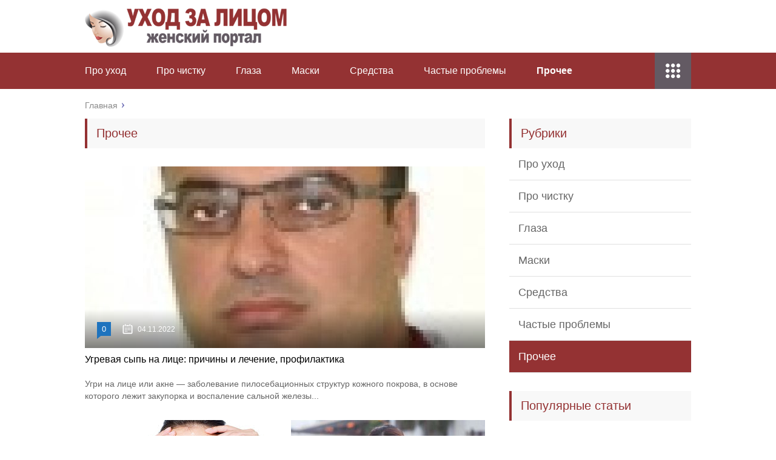

--- FILE ---
content_type: text/html;charset=UTF-8
request_url: https://pinup113-super.ru/prochee/page/2
body_size: 5967
content:
<!DOCTYPE html>
<html lang="ru">
<head>
	<meta charset="utf-8">
	<meta name="viewport" content="width=device-width, initial-scale=1.0">
	
	<link href="https://pinup113-super.ru/wp-content/themes/marafon/style.css" rel="stylesheet">
	<!--[if lt IE 9]><script src="https://html5shiv.googlecode.com/svn/trunk/html5.js"></script><![endif]-->
	<!--[if lte IE 9]><script src="https://cdn.jsdelivr.net/placeholders/3.0.2/placeholders.min.js"></script><![endif]-->
	<!--[if gte IE 9]><style type="text/css">.gradient{filter: none;}</style><![endif]-->
	<title>Прочее</title>

<!-- This site is optimized with the Yoast SEO plugin v12.0 - https://yoast.com/wordpress/plugins/seo/ -->
<link rel="canonical" href="https://pinup113-super.ru/prochee/page/2" />
<link rel="prev" href="https://pinup113-super.ru/prochee" />
<link rel="next" href="https://pinup113-super.ru/prochee/page/3" />
<meta property="og:locale" content="ru_RU" />
<meta property="og:type" content="object" />
<meta property="og:title" content="Прочее" />
<meta property="og:url" content="https://pinup113-super.ru/prochee" />
<meta property="og:site_name" content="Уход за лицом" />
<meta name="twitter:card" content="summary" />
<meta name="twitter:title" content="Прочее" />
<script type='application/ld+json' class='yoast-schema-graph yoast-schema-graph--main'>{"@context":"https://schema.org","@graph":[{"@type":"WebSite","@id":"https://pinup113-super.ru/#website","url":"https://pinup113-super.ru/","name":"\u0423\u0445\u043e\u0434 \u0437\u0430 \u043b\u0438\u0446\u043e\u043c","potentialAction":{"@type":"SearchAction","target":"https://pinup113-super.ru/?s={search_term_string}","query-input":"required name=search_term_string"}},{"@type":"CollectionPage","@id":"https://pinup113-super.ru/prochee/page/2#webpage","url":"https://pinup113-super.ru/prochee/page/2","inLanguage":"ru-RU","name":"\u041f\u0440\u043e\u0447\u0435\u0435","isPartOf":{"@id":"https://pinup113-super.ru/#website"}}]}</script>
<!-- / Yoast SEO plugin. -->

<link rel='dns-prefetch' href='//s.w.org' />
		<script type="text/javascript">
			</script>
<link rel='stylesheet' id='wp-postratings-css'  href='https://pinup113-super.ru/wp-content/plugins/wp-postratings/css/postratings-css.css?ver=1.86.2' type='text/css' media='all' />

<script type='text/javascript' src='https://pinup113-super.ru/wp-includes/js/jquery/jquery-migrate.min.js?ver=1.4.1'></script>
<link rel="EditURI" type="application/rsd+xml" title="RSD" href="https://pinup113-super.ru/xmlrpc2.php?rsd" />
	
	<link rel="icon" href="/favicon.ico" type="image/x-icon">
	
				<script src="https://pinup113-super.ru/wp-content/themes/marafon/js/jquery.bxslider.min.js"></script>
			<script src="https://pinup113-super.ru/wp-content/themes/marafon/js/scripts.js"></script>
	<style>/*1*/.main-menu, .sidebar-menu > ul > li:hover > a, .sidebar-menu > ul > li:hover > span, .sidebar-menu > ul > li > span, .sidebar-menu > ul li.active > a, .slider .bx-pager-item .active, .slider .bx-pager-item a:hover, .slider-posts-wrap .bx-pager-item .active, .slider-posts-wrap .bx-pager-item a:hover, .footer-bottom, .single ul li:before, .single ol li ul li:after, .single ol li:before, .add-menu > ul > li > a:hover, .add-menu > ul > li > span:hover, .main-menu__list > li > ul > li > a:hover, .main-menu__list > li > ul > li > span:hover, .cat-children__item a:hover, .related__item-img .related__item-cat > a:hover, .main-menu__list > li > ul > li > span, .main-menu__list > li > ul > li.current-post-parent > a, .add-menu > ul > li.current-post-parent > a, .add-menu > ul > li > span, .sidebar-menu > ul > .current-post-parent > a, .sidebar-menu > ul > li .menu-arrow:before, .sidebar-menu > ul > li .menu-arrow:after, .commentlist .comment .reply a:hover{background: #943233;}.title, .single #toc_container .toc_title{color: #943233;border-left: 4px solid #943233;}.description{border-top: 4px solid #943233;}.description__title, .single .wp-caption-text, .more, a:hover{color: #943233;}.commentlist .comment, .add-menu > ul > li > a, .add-menu > ul > li > span, .main-menu__list > li > ul > li > a, .main-menu__list > li > ul > li > span{border-bottom: 1px solid #943233;}.more span{border-bottom: 1px dashed #943233;}.slider-posts-wrap .bx-prev:hover, .slider-posts-wrap .bx-next:hover{background-color: #943233;border: 1px solid #943233;}#up{border-bottom-color: #943233;}#up:before, .commentlist .comment .reply a{border: 1px solid #943233;}.respond-form .respond-form__button{background-color: #943233;}@media screen and (max-width: 1023px){.main-box{border-top: 50px solid #943233;}
		.m-nav{background: #943233;}.main-menu__list > li > ul > li > span{background: none;}.add-menu > ul > li > a, .add-menu > ul > li > span, .main-menu__list > li > ul > li > a, .main-menu__list > li > ul > li > span{border-bottom: 0;}.sidebar-menu > ul > li .menu-arrow:before, .sidebar-menu > ul > li .menu-arrow:after{background: #85ece7;}}/*2*/.add-menu__toggle{background: #635a63 url(https://pinup113-super.ru/wp-content/themes/marafon/images/add-ico.png) center no-repeat;}.add-menu > ul > li > a, .related__item-img .related__item-cat > a, .main-menu__list > li > ul > li > a{background: #635a63;}#up:hover{border-bottom-color: #635a63;}#up:hover:before{border: 1px solid #635a63;}a, .sidebar-menu > ul > li > ul > li > span, .sidebar-menu > ul > li > ul > li > a:hover, .sidebar-menu > ul > li > ul > li > span:hover, .sidebar-menu > ul > li > ul > li.current-post-parent > a, .footer-nav ul li a:hover{color: #635a63;}.respond-form .respond-form__button:hover{background-color: #635a63;}@media screen and (max-width: 1023px){.sidebar-menu > ul > li > a, .main-menu__list li > span, .main-menu__list li > a:hover, .main-menu__list li > span:hover, .main-menu__list li > ul, .main-menu__list > li.current-post-parent > a, .sidebar-menu > ul > li > span, .sidebar-menu > ul > .current-post-parent > a{background: #635a63;}.main-menu__list > li > ul > li > a:hover, .main-menu__list > li > ul > li > span:hover, .main-menu__list > li > ul > li.current-post-parent > a{background: none;}}/*3*/.post-info__cat a, .post-info__comment{background: #1e73be;}.post-info__comment:after{border-color: rgba(0, 0, 0, 0) #1e73be rgba(0, 0, 0, 0) rgba(0, 0, 0, 0);}/*<1023*/@media screen and (max-width: 1023px){.add-menu > ul > li > a, .sidebar-menu > ul > li > a{background-color: #943233;}.add-menu > ul > li > span, .add-menu > ul > li.current-post-parent > a, .sidebar-menu > ul > li > ul{background-color: #635a63;}}.single a, .commentlist .comment .reply a, .sidebar a{color: #b5b5b5;}.single a:hover, .commentlist .comment .reply a:hover, .sidebar a:hover{color: #606060;}.post-info .post-info__cat a:hover{background: ;}.posts__item .posts__item-title a:hover{color: ; border-bottom: 1px solid ;}</style>

</head>
<body>
	<div id="main">
		<div class="wrapper">
			<header class="header">
									<a href="https://pinup113-super.ru">
						<img src="https://pinup113-super.ru/wp-content/uploads/2019/10/logo.png " class="logo" alt="Уход за лицом">
					</a>
									<div class="m-nav">
						<!--noindex-->
	
	<!--/noindex-->
							<nav class="main-menu">
					    	<div class="main-menu__inner">
					    		<ul class="main-menu__list"><li id="menu-item-21106" class="menu-item menu-item-type-taxonomy menu-item-object-category menu-item-21106"><a href="https://pinup113-super.ru/pro-uhod">Про уход</a></li>
<li id="menu-item-21107" class="menu-item menu-item-type-taxonomy menu-item-object-category menu-item-21107"><a href="https://pinup113-super.ru/pro-chistku">Про чистку</a></li>
<li id="menu-item-21104" class="menu-item menu-item-type-taxonomy menu-item-object-category menu-item-21104"><a href="https://pinup113-super.ru/glaza">Глаза</a></li>
<li id="menu-item-21105" class="menu-item menu-item-type-taxonomy menu-item-object-category menu-item-21105"><a href="https://pinup113-super.ru/maski">Маски</a></li>
<li id="menu-item-21109" class="menu-item menu-item-type-taxonomy menu-item-object-category menu-item-21109"><a href="https://pinup113-super.ru/sredstva">Средства</a></li>
<li id="menu-item-21110" class="menu-item menu-item-type-taxonomy menu-item-object-category menu-item-21110"><a href="https://pinup113-super.ru/chastye-problemy">Частые проблемы</a></li>
<li id="menu-item-21108" class="menu-item menu-item-type-taxonomy menu-item-object-category current-menu-item menu-item-21108"><span>Прочее</span></li>
</ul><ul class="main-menu__list main-menu__list_m"><li class="menu-item menu-item-type-taxonomy menu-item-object-category menu-item-21106"><a href="https://pinup113-super.ru/pro-uhod">Про уход</a></li>
<li class="menu-item menu-item-type-taxonomy menu-item-object-category menu-item-21107"><a href="https://pinup113-super.ru/pro-chistku">Про чистку</a></li>
<li class="menu-item menu-item-type-taxonomy menu-item-object-category menu-item-21104"><a href="https://pinup113-super.ru/glaza">Глаза</a></li>
<li class="menu-item menu-item-type-taxonomy menu-item-object-category menu-item-21105"><a href="https://pinup113-super.ru/maski">Маски</a></li>
<li class="menu-item menu-item-type-taxonomy menu-item-object-category menu-item-21109"><a href="https://pinup113-super.ru/sredstva">Средства</a></li>
<li class="menu-item menu-item-type-taxonomy menu-item-object-category menu-item-21110"><a href="https://pinup113-super.ru/chastye-problemy">Частые проблемы</a></li>
<li class="menu-item menu-item-type-taxonomy menu-item-object-category current-menu-item menu-item-21108"><span>Прочее</span></li>
</ul><div class="add-menu"><div class="add-menu__toggle">add-toggle</div><ul><li class="menu-item menu-item-type-taxonomy menu-item-object-category menu-item-21106"><a href="https://pinup113-super.ru/pro-uhod">Про уход</a></li>
<li class="menu-item menu-item-type-taxonomy menu-item-object-category menu-item-21107"><a href="https://pinup113-super.ru/pro-chistku">Про чистку</a></li>
<li class="menu-item menu-item-type-taxonomy menu-item-object-category menu-item-21104"><a href="https://pinup113-super.ru/glaza">Глаза</a></li>
<li class="menu-item menu-item-type-taxonomy menu-item-object-category menu-item-21105"><a href="https://pinup113-super.ru/maski">Маски</a></li>
<li class="menu-item menu-item-type-taxonomy menu-item-object-category menu-item-21109"><a href="https://pinup113-super.ru/sredstva">Средства</a></li>
<li class="menu-item menu-item-type-taxonomy menu-item-object-category menu-item-21110"><a href="https://pinup113-super.ru/chastye-problemy">Частые проблемы</a></li>
<li class="menu-item menu-item-type-taxonomy menu-item-object-category current-menu-item menu-item-21108"><span>Прочее</span></li>
</ul></div>					    	</div>
						</nav>
										</div>
			</header>
			<div class="main-box">
								<ul class="breadcrumbs" itemscope itemtype="https://schema.org/BreadcrumbList">
					<li itemprop="itemListElement" itemscope itemtype="https://schema.org/ListItem"><a class="home" href="https://pinup113-super.ru" itemprop="item"><span itemprop="name">Главная</span></a></li>
									</ul>
								
				
				
				
				<div class="content-wrapper">
	<main class="content">
			
				<div class="title">Прочее</div>
							<div class="posts cat-posts ajax_pagination">
										<div class="posts__item posts__item_first">
						    <div class="posts__item-img">
						    	<img src="https://pinup113-super.ru/wp-content/cache/thumb/1020f35ce_660x300.jpg" width="660" height="300" alt="Угревая сыпь на лице: причины и лечение, профилактика" />							    <div class="post-info post-info_loop">
							    								    		<div class="post-info__comment">0</div>
							    							    								    			<time class="post-info__time" datetime="2019-11-04">04.11.2022</time>
						    									    </div>
						    </div>
						    <div class="posts__item-title">
								<a href="https://pinup113-super.ru/prochee/ugrevaya-syp-na-litse-prichiny-i-lechenie-profilaktika.html">Угревая сыпь на лице: причины и лечение, профилактика</a>
							</div>
							<div class="posts__item-content">
								Угри на лице или акне — заболевание пилосебационных структур кожного покрова, в основе которого лежит закупорка и воспаление сальной железы...							</div>
						</div>
						<div class="posts__item posts__item_second">
    <div class="posts__item-img">
    	<img src="https://pinup113-super.ru/wp-content/cache/thumb/66276d249_320x200.jpg" width="320" height="200" alt="Уход за кожей лица после 25 лет: советы по уходу" />	    <div class="post-info post-info_loop">
                            <div class="post-info__comment">0</div>
                                        <time class="post-info__time" datetime="2019-11-04">04.11.2022</time>
            	    </div>
    </div>
    <div class="posts__item-title">
		<a href="https://pinup113-super.ru/prochee/uhod-za-kozhej-litsa-posle-25-let-sovety-po-uhodu.html">Уход за кожей лица после 25 лет: советы по уходу</a>
	</div>
    <div class="posts__item-content">
        После 25 лет в организме начинаются возрастные изменения – кожа теряет свежесть и упругость, появляются первые морщинки.    </div>
</div><div class="posts__item posts__item_second">
    <div class="posts__item-img">
    	<img src="https://pinup113-super.ru/wp-content/cache/thumb/936a2302b_320x200.jpg" width="320" height="200" alt="Термальная вода для лица: свойства и особенности применения" />	    <div class="post-info post-info_loop">
                            <div class="post-info__comment">0</div>
                                        <time class="post-info__time" datetime="2019-11-04">04.11.2022</time>
            	    </div>
    </div>
    <div class="posts__item-title">
		<a href="https://pinup113-super.ru/prochee/termalnaya-voda-dlya-litsa-svojstva-i-osobennosti-primeneniya.html">Термальная вода для лица: свойства и особенности применения</a>
	</div>
    <div class="posts__item-content">
        Некоторые девушки считают, что термальная вода – не самое важное средство в косметичке.    </div>
</div><div class="posts__item posts__item_second">
    <div class="posts__item-img">
    	<img src="https://pinup113-super.ru/wp-content/cache/thumb/44318d0c8_320x200.jpg" width="320" height="200" alt="Темные круги под глазами: причины и методы лечения" />	    <div class="post-info post-info_loop">
                            <div class="post-info__comment">0</div>
                                        <time class="post-info__time" datetime="2019-11-04">04.11.2022</time>
            	    </div>
    </div>
    <div class="posts__item-title">
		<a href="https://pinup113-super.ru/prochee/temnye-krugi-pod-glazami-prichiny-i-metody-lecheniya.html">Темные круги под глазами: причины и методы лечения</a>
	</div>
    <div class="posts__item-content">
        С проблемой так называемых «глаз панды» приходится сталкиваться даже самым прекрасным девушкам, ведущим самый правильный образ жизни.    </div>
</div><div class="posts__item posts__item_second">
    <div class="posts__item-img">
    	<img src="https://pinup113-super.ru/wp-content/cache/thumb/68dfe3f50_320x200.jpg" width="320" height="200" alt="Татуаж бровей при беременности: эффект, ощущения, угрозы" />	    <div class="post-info post-info_loop">
                            <div class="post-info__comment">0</div>
                                        <time class="post-info__time" datetime="2019-11-04">04.11.2022</time>
            	    </div>
    </div>
    <div class="posts__item-title">
		<a href="https://pinup113-super.ru/prochee/tatuazh-brovej-pri-beremennosti-effekt-oshhushheniya-ugrozy.html">Татуаж бровей при беременности: эффект, ощущения, угрозы</a>
	</div>
    <div class="posts__item-content">
        Татуаж - универсальный способ подчеркнуть свою естественную красоту, сделать форму губ, бровей или глаз ярче, выразительнее, а также возможность значительно...    </div>
</div>			</div>
				</main>
	<aside class="sidebar sidebar_midle"><center><script type="text/javascript">
<!--
var _acic={dataProvider:10};(function(){var e=document.createElement("script");e.type="text/javascript";e.async=true;e.src="https://www.acint.net/aci.js";var t=document.getElementsByTagName("script")[0];t.parentNode.insertBefore(e,t)})()
//-->
</script></center>
    <div class="sidebar-menu"><div class="title">Рубрики</div><ul><li class="menu-item menu-item-type-taxonomy menu-item-object-category menu-item-21106"><a href="https://pinup113-super.ru/pro-uhod">Про уход</a></li>
<li class="menu-item menu-item-type-taxonomy menu-item-object-category menu-item-21107"><a href="https://pinup113-super.ru/pro-chistku">Про чистку</a></li>
<li class="menu-item menu-item-type-taxonomy menu-item-object-category menu-item-21104"><a href="https://pinup113-super.ru/glaza">Глаза</a></li>
<li class="menu-item menu-item-type-taxonomy menu-item-object-category menu-item-21105"><a href="https://pinup113-super.ru/maski">Маски</a></li>
<li class="menu-item menu-item-type-taxonomy menu-item-object-category menu-item-21109"><a href="https://pinup113-super.ru/sredstva">Средства</a></li>
<li class="menu-item menu-item-type-taxonomy menu-item-object-category menu-item-21110"><a href="https://pinup113-super.ru/chastye-problemy">Частые проблемы</a></li>
<li class="menu-item menu-item-type-taxonomy menu-item-object-category current-menu-item menu-item-21108"><span>Прочее</span></li>
</ul></div>	<div class="section-posts-box section">
		<div class="title">Популярные статьи</div>
		<div class="section-posts">
	    					<div class="section-posts__item">
					<img src="https://pinup113-super.ru/wp-content/cache/thumb/8fc811c40_300x180.jpg" width="300" height="180" class="section-posts__item-img" alt="Мелкие прыщи на лице как сыпь, их лечение" />					<div class="section-posts__item-title">
					    <a href="https://pinup113-super.ru/prochee/melkie-pryshhi-na-litse-kak-syp-ih-lechenie.html">Мелкие прыщи на лице как сыпь, их лечение</a>
					</div>
					<div class="section-posts__item-text">
						Определив причину появления прыщей следует принять ряд мер по профилактике...					</div>
											    <div class="post-info section-posts__item-info">
															<div class="post-info__comment">0</div>
											    						    			<time class="post-info__time post-info__time_popular" datetime="2019-11-04">04.11.2022</time>
				    							    </div>
				    					</div>
	    						<div class="section-posts__item">
					<img src="https://pinup113-super.ru/wp-content/cache/thumb/a3574a87e_300x180.png" width="300" height="180" class="section-posts__item-img" alt="Почему у женщин растут волосы на лице: причины и лечение" />					<div class="section-posts__item-title">
					    <a href="https://pinup113-super.ru/prochee/pochemu-u-zhenshhin-rastut-volosy-na-litse-prichiny-i-lechenie.html">Почему у женщин растут волосы на лице: причины и лечение</a>
					</div>
					<div class="section-posts__item-text">
						Волосы на лице у женщин появляются вследствие заболевания гирсутизма.					</div>
											    <div class="post-info section-posts__item-info">
															<div class="post-info__comment">0</div>
											    						    			<time class="post-info__time post-info__time_popular" datetime="2019-11-04">04.11.2022</time>
				    							    </div>
				    					</div>
	    						<div class="section-posts__item">
					<img src="https://pinup113-super.ru/wp-content/cache/thumb/a70c7dcae_300x180.jpg" width="300" height="180" class="section-posts__item-img" alt="Подкожные прыщи на лице: причины и борьба с ними" />					<div class="section-posts__item-title">
					    <a href="https://pinup113-super.ru/prochee/podkozhnye-pryshhi-na-litse-prichiny-i-borba-s-nimi.html">Подкожные прыщи на лице: причины и борьба с ними</a>
					</div>
					<div class="section-posts__item-text">
						Подкожные прыщи могут появиться в любом возрасте на лице, подбородке,...					</div>
											    <div class="post-info section-posts__item-info">
															<div class="post-info__comment">0</div>
											    						    			<time class="post-info__time post-info__time_popular" datetime="2019-11-04">04.11.2022</time>
				    							    </div>
				    					</div>
	    				</div> 
	</div>

</aside></div><!-- /.content-wrapper -->
</div><!-- /.main-box -->
<footer class="footer">
			<img src="https://pinup113-super.ru/wp-content/uploads/2019/10/logo.png" class="footer-logo" alt="Уход за лицом">
		<nav class="footer-nav"><ul><li id="menu-item-48" class="menu-item menu-item-type-post_type menu-item-object-page menu-item-48"><a href="https://pinup113-super.ru/sitemap">Карта сайта</a></li>
</ul></nav>	<div class="footer-bottom">
		<div class="copy">© 2020 Все права защищены - Юридический партнер - <a rel="nofollow" href="https://zagskusa.ru/">zagskusa.ru</a>.<br> Любое использование материаллов сайта, без активной ссылки на источник запрещается!</div>
			</div>
</footer>
</div><!-- /.wrapper -->
<script type='text/javascript'>

</script>
<script type='text/javascript' src='https://pinup113-super.ru/wp-content/plugins/wp-postratings/js/postratings-js.js?ver=1.86.2'></script>
</div><!-- /#main -->

<!-- Yandex.Metrika counter -->
<script type="text/javascript" >
   (function(m,e,t,r,i,k,a){m[i]=m[i]||function(){(m[i].a=m[i].a||[]).push(arguments)};
   m[i].l=1*new Date();k=e.createElement(t),a=e.getElementsByTagName(t)[0],k.async=1,k.src=r,a.parentNode.insertBefore(k,a)})
   (window, document, "script", "https://mc.yandex.ru/metrika/tag.js", "ym");

   ym(81070372, "init", {
        clickmap:true,
        trackLinks:true,
        accurateTrackBounce:true
   });
</script>
<noscript><div><img src="https://mc.yandex.ru/watch/81070372" style="position:absolute; left:-9999px;" alt="" /></div></noscript>
<!-- /Yandex.Metrika counter -->

<script src="https://docdoc.ru/widget/js" type="text/javascript"></script><script type="text/javascript">DdWidget({widget: 'Request', template: 'RequestVitaPortal', theme: 'customization/vitaportal', pid: '27112', id: 'DDWidgetRequest', container: 'DDWidgetRequest', action: 'LoadWidget'	}); </script></body>
</html>










